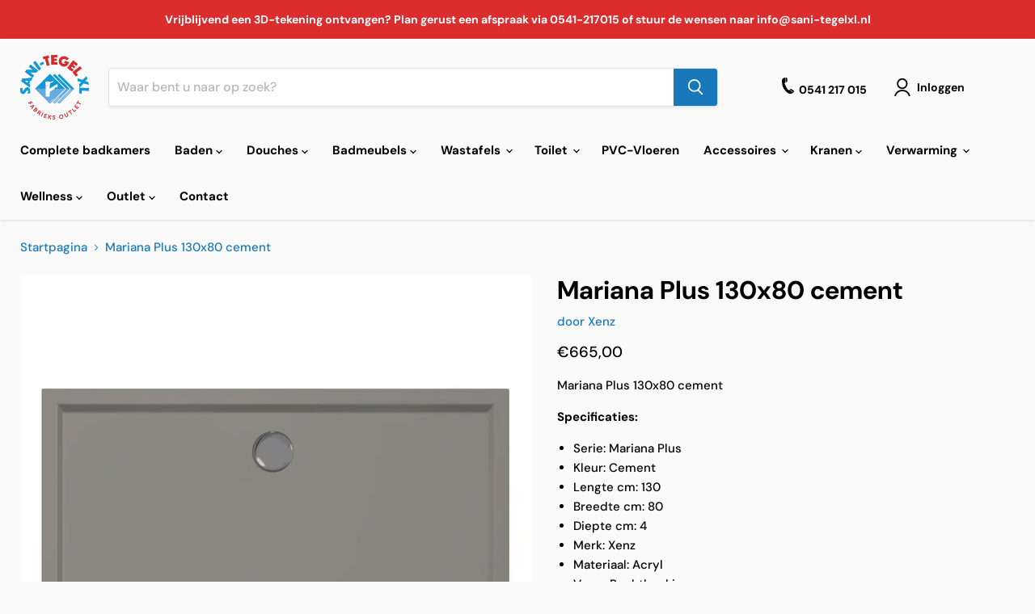

--- FILE ---
content_type: text/html; charset=utf-8
request_url: https://sanitegelxl.nl/collections/all/products/mariana-plus-130x80-cement-6674-06?view=recently-viewed
body_size: 1577
content:






















  












<li
  class="productgrid--item  imagestyle--medium      productitem--emphasis  product-recently-viewed-card    show-actions--mobile"
  data-product-item
  data-product-quickshop-url="/products/mariana-plus-130x80-cement-6674-06"
  
    data-recently-viewed-card
  
>
  <div class="productitem" data-product-item-content>
    
    
    
    

    

    
      

      
    

    <div class="productitem__container">
      <div class="product-recently-viewed-card-time" data-product-handle="mariana-plus-130x80-cement-6674-06">
      <button
        class="product-recently-viewed-card-remove"
        aria-label="close"
        data-remove-recently-viewed
      >
        


                                                                      <svg class="icon-remove "    aria-hidden="true"    focusable="false"    role="presentation"    xmlns="http://www.w3.org/2000/svg" width="10" height="10" viewBox="0 0 10 10" xmlns="http://www.w3.org/2000/svg">      <path fill="currentColor" d="M6.08785659,5 L9.77469752,1.31315906 L8.68684094,0.225302476 L5,3.91214341 L1.31315906,0.225302476 L0.225302476,1.31315906 L3.91214341,5 L0.225302476,8.68684094 L1.31315906,9.77469752 L5,6.08785659 L8.68684094,9.77469752 L9.77469752,8.68684094 L6.08785659,5 Z"></path>    </svg>                                          

      </button>
    </div>

      <div class="productitem__image-container">
        <a
          class="productitem--image-link"
          href="/products/mariana-plus-130x80-cement-6674-06"
          tabindex="-1"
          data-product-page-link
        >
          <figure
            class="productitem--image"
            data-product-item-image
            
          >
            
              
                
                

  
    <noscript data-rimg-noscript>
      <img
        
          src="//sanitegelxl.nl/cdn/shop/products/6674-xx_57b243a7-8702-479b-9fb6-a63564d2b6d1_512x332.jpg?v=1665770591"
        

        alt=""
        data-rimg="noscript"
        srcset="//sanitegelxl.nl/cdn/shop/products/6674-xx_57b243a7-8702-479b-9fb6-a63564d2b6d1_512x332.jpg?v=1665770591 1x, //sanitegelxl.nl/cdn/shop/products/6674-xx_57b243a7-8702-479b-9fb6-a63564d2b6d1_1004x651.jpg?v=1665770591 1.96x"
        class="productitem--image-alternate"
        
        
      >
    </noscript>
  

  <img
    
      src="//sanitegelxl.nl/cdn/shop/products/6674-xx_57b243a7-8702-479b-9fb6-a63564d2b6d1_512x332.jpg?v=1665770591"
    
    alt=""

    
      data-rimg="lazy"
      data-rimg-scale="1"
      data-rimg-template="//sanitegelxl.nl/cdn/shop/products/6674-xx_57b243a7-8702-479b-9fb6-a63564d2b6d1_{size}.jpg?v=1665770591"
      data-rimg-max="1004x650"
      data-rimg-crop="false"
      
      srcset="data:image/svg+xml;utf8,<svg%20xmlns='http://www.w3.org/2000/svg'%20width='512'%20height='332'></svg>"
    

    class="productitem--image-alternate"
    
    
  >



  <div data-rimg-canvas></div>


              
              

  
    <noscript data-rimg-noscript>
      <img
        
          src="//sanitegelxl.nl/cdn/shop/products/6674-06_512x512.jpg?v=1665770591"
        

        alt=""
        data-rimg="noscript"
        srcset="//sanitegelxl.nl/cdn/shop/products/6674-06_512x512.jpg?v=1665770591 1x, //sanitegelxl.nl/cdn/shop/products/6674-06_1024x1024.jpg?v=1665770591 2x, //sanitegelxl.nl/cdn/shop/products/6674-06_1536x1536.jpg?v=1665770591 3x, //sanitegelxl.nl/cdn/shop/products/6674-06_1828x1828.jpg?v=1665770591 3.57x"
        class="productitem--image-primary"
        
        
      >
    </noscript>
  

  <img
    
      src="//sanitegelxl.nl/cdn/shop/products/6674-06_512x512.jpg?v=1665770591"
    
    alt=""

    
      data-rimg="lazy"
      data-rimg-scale="1"
      data-rimg-template="//sanitegelxl.nl/cdn/shop/products/6674-06_{size}.jpg?v=1665770591"
      data-rimg-max="1831x1831"
      data-rimg-crop="false"
      
      srcset="data:image/svg+xml;utf8,<svg%20xmlns='http://www.w3.org/2000/svg'%20width='512'%20height='512'></svg>"
    

    class="productitem--image-primary"
    
    
  >



  <div data-rimg-canvas></div>


            

            



























          </figure>
        </a>
      </div><div class="productitem--info">
        
          
        

        
          






























<div class="price productitem__price ">
  
    <div
      class="price__compare-at visible"
      data-price-compare-container
    >

      
        <span class="money price__original" data-price-original></span>
      
    </div>


    
      
      <div class="price__compare-at--hidden" data-compare-price-range-hidden>
        
          <span class="visually-hidden">Oorspronkelijke prijs</span>
          <span class="money price__compare-at--min" data-price-compare-min>
            €665,00
          </span>
          -
          <span class="visually-hidden">Oorspronkelijke prijs</span>
          <span class="money price__compare-at--max" data-price-compare-max>
            €665,00
          </span>
        
      </div>
      <div class="price__compare-at--hidden" data-compare-price-hidden>
        <span class="visually-hidden">Oorspronkelijke prijs</span>
        <span class="money price__compare-at--single" data-price-compare>
          
        </span>
      </div>
    
  

  <div class="price__current price__current--emphasize " data-price-container>

    

    
      
      
      <span class="money" data-price>
        €665,00
      </span>
    
    
  </div>

  
    
    <div class="price__current--hidden" data-current-price-range-hidden>
      
        <span class="money price__current--min" data-price-min>€665,00</span>
        -
        <span class="money price__current--max" data-price-max>€665,00</span>
      
    </div>
    <div class="price__current--hidden" data-current-price-hidden>
      <span class="visually-hidden">Huidige prijs</span>
      <span class="money" data-price>
        €665,00
      </span>
    </div>
  

  
    
    
    
    

    <div
      class="
        productitem__unit-price
        hidden
      "
      data-unit-price
    >
      <span class="productitem__total-quantity" data-total-quantity></span> | <span class="productitem__unit-price--amount money" data-unit-price-amount></span> / <span class="productitem__unit-price--measure" data-unit-price-measure></span>
    </div>
  

  
</div>


        

        <h2 class="productitem--title">
          <a href="/products/mariana-plus-130x80-cement-6674-06" data-product-page-link>
            Mariana Plus  130x80  cement
          </a>
        </h2>

        
          
            <span class="productitem--vendor">
              <a href="/collections/vendors?q=Xenz" title="Xenz">Xenz</a>
            </span>
          
        

        

        
          
            <div class="productitem__stock-level">
              







<div class="product-stock-level-wrapper" >
  
    <span class="
  product-stock-level
  product-stock-level--high
  
">
      

      <span class="product-stock-level__text">
        
        <div class="product-stock-level__badge-text">
          
  
    
      
         in voorraad
      
    
  

        </div>
      </span>
    </span>
  
</div>

            </div>
          

          
            
          
        

        
          <div class="productitem--description">
            <p>Mariana Plus  130x80  cementSpecificaties:
Serie: Mariana Plus
Kleur: Cement
Lengte cm: 130
Breedte cm: 80
Diepte cm: 4
Merk: Xenz
Materiaal: Acryl...</p>

            
              <a
                href="/products/mariana-plus-130x80-cement-6674-06"
                class="productitem--link"
                data-product-page-link
              >
                Alle gegevens bekijken
              </a>
            
          </div>
        
      </div>

      
    </div>
  </div>

  
</li>


--- FILE ---
content_type: text/javascript; charset=utf-8
request_url: https://sanitegelxl.nl/products/mariana-plus-130x80-cement-6674-06.js
body_size: 518
content:
{"id":7869933060342,"title":"Mariana Plus  130x80  cement","handle":"mariana-plus-130x80-cement-6674-06","description":"\u003cp\u003eMariana Plus  130x80  cement\u003c\/p\u003e\u003cp\u003e\u003cstrong\u003eSpecificaties:\u003c\/strong\u003e\u003c\/p\u003e\u003cul\u003e\n\u003cli\u003eSerie: Mariana Plus\u003c\/li\u003e\n\u003cli\u003eKleur: Cement\u003c\/li\u003e\n\u003cli\u003eLengte cm: 130\u003c\/li\u003e\n\u003cli\u003eBreedte cm: 80\u003c\/li\u003e\n\u003cli\u003eDiepte cm: 4\u003c\/li\u003e\n\u003cli\u003eMerk: Xenz\u003c\/li\u003e\n\u003cli\u003eMateriaal: Acryl\u003c\/li\u003e\n\u003cli\u003eVorm: Rechthoekig\u003c\/li\u003e\n\u003cli\u003eVuilafstotend: Ja\u003c\/li\u003e\n\u003cli\u003eAntibacterieel: Ja\u003c\/li\u003e\n\u003cli\u003eGewicht in KG: 16\u003c\/li\u003e\n\u003cli\u003eDiameter afvoer mm: 90\u003c\/li\u003e\n\u003cli\u003eMateriaaldikte mm: 6\u003c\/li\u003e\n\u003cli\u003eHoogte incl poten cm: 6\u003c\/li\u003e\n\u003cli\u003eGarantie in jaren: 20\u003c\/li\u003e\n\u003c\/ul\u003e","published_at":"2022-10-14T20:03:09+02:00","created_at":"2022-10-14T20:03:11+02:00","vendor":"Xenz","type":"Douchen","tags":["Douchebakken","Douchen"],"price":66500,"price_min":66500,"price_max":66500,"available":true,"price_varies":false,"compare_at_price":null,"compare_at_price_min":0,"compare_at_price_max":0,"compare_at_price_varies":false,"variants":[{"id":44540483666166,"title":"Default Title","option1":"Default Title","option2":null,"option3":null,"sku":"6674-06","requires_shipping":true,"taxable":true,"featured_image":null,"available":true,"name":"Mariana Plus  130x80  cement","public_title":null,"options":["Default Title"],"price":66500,"weight":16000,"compare_at_price":null,"inventory_management":"shopify","barcode":"8720247148977","requires_selling_plan":false,"selling_plan_allocations":[]}],"images":["\/\/cdn.shopify.com\/s\/files\/1\/0666\/9923\/1478\/products\/6674-06.jpg?v=1665770591","\/\/cdn.shopify.com\/s\/files\/1\/0666\/9923\/1478\/products\/6674-xx_57b243a7-8702-479b-9fb6-a63564d2b6d1.jpg?v=1665770591"],"featured_image":"\/\/cdn.shopify.com\/s\/files\/1\/0666\/9923\/1478\/products\/6674-06.jpg?v=1665770591","options":[{"name":"Title","position":1,"values":["Default Title"]}],"url":"\/products\/mariana-plus-130x80-cement-6674-06","media":[{"alt":null,"id":30556553216246,"position":1,"preview_image":{"aspect_ratio":1.0,"height":1831,"width":1831,"src":"https:\/\/cdn.shopify.com\/s\/files\/1\/0666\/9923\/1478\/products\/6674-06.jpg?v=1665770591"},"aspect_ratio":1.0,"height":1831,"media_type":"image","src":"https:\/\/cdn.shopify.com\/s\/files\/1\/0666\/9923\/1478\/products\/6674-06.jpg?v=1665770591","width":1831},{"alt":null,"id":30556553249014,"position":2,"preview_image":{"aspect_ratio":1.545,"height":650,"width":1004,"src":"https:\/\/cdn.shopify.com\/s\/files\/1\/0666\/9923\/1478\/products\/6674-xx_57b243a7-8702-479b-9fb6-a63564d2b6d1.jpg?v=1665770591"},"aspect_ratio":1.545,"height":650,"media_type":"image","src":"https:\/\/cdn.shopify.com\/s\/files\/1\/0666\/9923\/1478\/products\/6674-xx_57b243a7-8702-479b-9fb6-a63564d2b6d1.jpg?v=1665770591","width":1004}],"requires_selling_plan":false,"selling_plan_groups":[]}

--- FILE ---
content_type: text/plain; charset=utf-8
request_url: https://booking-api.apntly.com/appointly/api/cached-data/client/9M8VXPXIVNCJRFRM42NINEBL/1769875159539/isActive.json?v=1769875159539&h=9M8VXPXIVNCJRFRM42NINEBL
body_size: 61
content:
{"isActive":true,"activeServiceProductIds":["7869844619510"]}

--- FILE ---
content_type: text/javascript; charset=utf-8
request_url: https://sanitegelxl.nl/products/mariana-plus-130x80-cement-6674-06.js
body_size: 443
content:
{"id":7869933060342,"title":"Mariana Plus  130x80  cement","handle":"mariana-plus-130x80-cement-6674-06","description":"\u003cp\u003eMariana Plus  130x80  cement\u003c\/p\u003e\u003cp\u003e\u003cstrong\u003eSpecificaties:\u003c\/strong\u003e\u003c\/p\u003e\u003cul\u003e\n\u003cli\u003eSerie: Mariana Plus\u003c\/li\u003e\n\u003cli\u003eKleur: Cement\u003c\/li\u003e\n\u003cli\u003eLengte cm: 130\u003c\/li\u003e\n\u003cli\u003eBreedte cm: 80\u003c\/li\u003e\n\u003cli\u003eDiepte cm: 4\u003c\/li\u003e\n\u003cli\u003eMerk: Xenz\u003c\/li\u003e\n\u003cli\u003eMateriaal: Acryl\u003c\/li\u003e\n\u003cli\u003eVorm: Rechthoekig\u003c\/li\u003e\n\u003cli\u003eVuilafstotend: Ja\u003c\/li\u003e\n\u003cli\u003eAntibacterieel: Ja\u003c\/li\u003e\n\u003cli\u003eGewicht in KG: 16\u003c\/li\u003e\n\u003cli\u003eDiameter afvoer mm: 90\u003c\/li\u003e\n\u003cli\u003eMateriaaldikte mm: 6\u003c\/li\u003e\n\u003cli\u003eHoogte incl poten cm: 6\u003c\/li\u003e\n\u003cli\u003eGarantie in jaren: 20\u003c\/li\u003e\n\u003c\/ul\u003e","published_at":"2022-10-14T20:03:09+02:00","created_at":"2022-10-14T20:03:11+02:00","vendor":"Xenz","type":"Douchen","tags":["Douchebakken","Douchen"],"price":66500,"price_min":66500,"price_max":66500,"available":true,"price_varies":false,"compare_at_price":null,"compare_at_price_min":0,"compare_at_price_max":0,"compare_at_price_varies":false,"variants":[{"id":44540483666166,"title":"Default Title","option1":"Default Title","option2":null,"option3":null,"sku":"6674-06","requires_shipping":true,"taxable":true,"featured_image":null,"available":true,"name":"Mariana Plus  130x80  cement","public_title":null,"options":["Default Title"],"price":66500,"weight":16000,"compare_at_price":null,"inventory_management":"shopify","barcode":"8720247148977","requires_selling_plan":false,"selling_plan_allocations":[]}],"images":["\/\/cdn.shopify.com\/s\/files\/1\/0666\/9923\/1478\/products\/6674-06.jpg?v=1665770591","\/\/cdn.shopify.com\/s\/files\/1\/0666\/9923\/1478\/products\/6674-xx_57b243a7-8702-479b-9fb6-a63564d2b6d1.jpg?v=1665770591"],"featured_image":"\/\/cdn.shopify.com\/s\/files\/1\/0666\/9923\/1478\/products\/6674-06.jpg?v=1665770591","options":[{"name":"Title","position":1,"values":["Default Title"]}],"url":"\/products\/mariana-plus-130x80-cement-6674-06","media":[{"alt":null,"id":30556553216246,"position":1,"preview_image":{"aspect_ratio":1.0,"height":1831,"width":1831,"src":"https:\/\/cdn.shopify.com\/s\/files\/1\/0666\/9923\/1478\/products\/6674-06.jpg?v=1665770591"},"aspect_ratio":1.0,"height":1831,"media_type":"image","src":"https:\/\/cdn.shopify.com\/s\/files\/1\/0666\/9923\/1478\/products\/6674-06.jpg?v=1665770591","width":1831},{"alt":null,"id":30556553249014,"position":2,"preview_image":{"aspect_ratio":1.545,"height":650,"width":1004,"src":"https:\/\/cdn.shopify.com\/s\/files\/1\/0666\/9923\/1478\/products\/6674-xx_57b243a7-8702-479b-9fb6-a63564d2b6d1.jpg?v=1665770591"},"aspect_ratio":1.545,"height":650,"media_type":"image","src":"https:\/\/cdn.shopify.com\/s\/files\/1\/0666\/9923\/1478\/products\/6674-xx_57b243a7-8702-479b-9fb6-a63564d2b6d1.jpg?v=1665770591","width":1004}],"requires_selling_plan":false,"selling_plan_groups":[]}